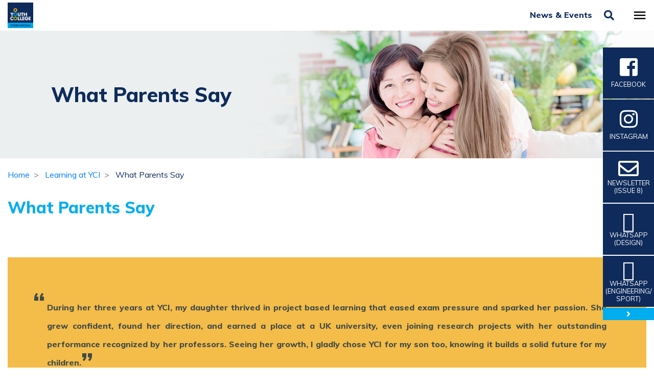

--- FILE ---
content_type: text/html; charset=UTF-8
request_url: https://www.vtc.edu.hk/vb/learning-at-yci/what-parents-say/
body_size: 47731
content:
<!doctype html>
<html lang="en">
<head>
    <meta charset="UTF-8">
    <meta name="viewport" content="width=device-width, initial-scale=1.0">
    <meta http-equiv="X-UA-Compatible" content="ie=edge">
    <meta name="description"
          content="What Parents Say - Youth College (International)">

    <meta http-equiv="Cache-Control" content="no-cache, no-store, must-revalidate"/>
    <meta http-equiv="Pragma" content="no-cache"/>
    <meta http-equiv="Expires" content="0"/>

    <title>What Parents Say - Youth College (International)</title>

	<link href="//www.vtc.edu.hk/uploads/images/favicon.ico" rel="shortcut icon" type="image/x-icon">
	
    <!--google font-->
    <link href="https://fonts.googleapis.com/css?family=Muli:400,800,900" rel="stylesheet">

    <!--bootstrap-->
    <link rel="stylesheet" href="https://stackpath.bootstrapcdn.com/bootstrap/4.2.1/css/bootstrap.min.css"
          integrity="sha384-GJzZqFGwb1QTTN6wy59ffF1BuGJpLSa9DkKMp0DgiMDm4iYMj70gZWKYbI706tWS" crossorigin="anonymous">

    <!--jquery ui-->
    <link rel="stylesheet" href="https://cdnjs.cloudflare.com/ajax/libs/jqueryui/1.12.1/jquery-ui.min.css"
          integrity="sha384-VK/ia2DWrvtO05YDcbWI8WE3WciOH0RhfPNuRJGSa3dpAs5szXWQuCnPNv/yzpO4" crossorigin="anonymous">

    <!--font-awesome-->
    <link rel="stylesheet" href="https://use.fontawesome.com/releases/v5.6.3/css/all.css"
          integrity="sha384-UHRtZLI+pbxtHCWp1t77Bi1L4ZtiqrqD80Kn4Z8NTSRyMA2Fd33n5dQ8lWUE00s/" crossorigin="anonymous">

    
    

    <!--main css-->
    <link rel="stylesheet" href="/vb/template/frontend/css/main.css?1768950487">

    <!--jquery-->
    <script src="https://cdnjs.cloudflare.com/ajax/libs/jquery/3.3.1/jquery.min.js"
            integrity="sha384-tsQFqpEReu7ZLhBV2VZlAu7zcOV+rXbYlF2cqB8txI/8aZajjp4Bqd+V6D5IgvKT"
            crossorigin="anonymous"></script>

    <!--jquery ui-->
    <script src="https://cdnjs.cloudflare.com/ajax/libs/jqueryui/1.12.1/jquery-ui.min.js"
            integrity="sha384-PtTRqvDhycIBU6x1wwIqnbDo8adeWIWP3AHmnrvccafo35E7oIvW7HPXn2YimvWu"
            crossorigin="anonymous"></script>

    <!--popper-->
    <script src="https://cdnjs.cloudflare.com/ajax/libs/popper.js/1.14.6/umd/popper.min.js"
            integrity="sha384-wHAiFfRlMFy6i5SRaxvfOCifBUQy1xHdJ/yoi7FRNXMRBu5WHdZYu1hA6ZOblgut"
            crossorigin="anonymous"></script>

    <!--bootstrap-->
    <script src="https://stackpath.bootstrapcdn.com/bootstrap/4.2.1/js/bootstrap.min.js"
            integrity="sha384-B0UglyR+jN6CkvvICOB2joaf5I4l3gm9GU6Hc1og6Ls7i6U/mkkaduKaBhlAXv9k"
            crossorigin="anonymous"></script>

    

    

    <script src="https://cdnjs.cloudflare.com/ajax/libs/jquery.matchHeight/0.7.2/jquery.matchHeight-min.js"
            integrity="sha384-eT0YEpbpan941EziZNOWpfAiLW/ZHHJBIqDcU6JR/TtllraXwNqo9JPld6YUZN15"
            crossorigin="anonymous"></script>

    <!--main js-->
    <script src="/vb/template/frontend/js/main.js?1768950487"></script>

            <!--custom h1 title-->
        <style>
            @media (max-width: 768px) {
                .template-content h1.title {
                    font-size: 1.5em;
                }
            }
        </style>
    
            <!--custom css-->
        <style>
    p{
        text-align: justify;
        text-justify: inter-word;
    }
    
    h4{
        margin-bottom: 1rem;
    }
    
    .what-parents-say-wrapper{
        padding-top: 50px;
    }
    
    .what-parents-say-wrapper blockquote {
        border:none;                
        quotes: "\201C""\201D""\2018""\2019";
        margin-bottom: 100px;
    }
    
    .what-parents-say-wrapper .col-12:nth-of-type(even) blockquote{
        background: #c6f7ee;
        color: #414949;
    }
    
    .what-parents-say-wrapper .col-12:nth-of-type(odd) blockquote{
        background: #f4bc48;
        color: #3e4a49;
    }
    
    .what-parents-say-wrapper blockquote{
        padding: 50px;
    }
    
    .template-content.page-content .what-parents-say-wrapper blockquote p {
        margin-bottom: 1rem;
        line-height: 36px;
        width: calc(100% - 55px);
        display: inline-block;
        padding-top: 30px;
    }
    
    .what-parents-say-wrapper blockquote .content:before { 
        content: open-quote;
        font-weight: bold;
            font-size: 50px;        
        display: inline-block;
        vertical-align: top;
    } 
    .what-parents-say-wrapper blockquote p:after { 
        content: close-quote;
        font-weight: bold;
        font-size: 50px;
        position: absolute;
    }    
    
    .what-parents-say-wrapper .blockquote-footer::before {
        display: inline-block;
        vertical-align: top;
    }
    
    .what-parents-say-wrapper .blockquote-footer{
        line-height: 24px;
    }
    
</style>    
    <!-- Global site tag (gtag.js) - Google Analytics -->
    <script>
        var isVTC = window.location.hostname === 'www.vtc.edu.hk';
        if (isVTC) {
            document.write('<script async src="https://www.googletagmanager.com/gtag/js?id=UA-90338212-2"><\/script>');
            window.dataLayer = window.dataLayer || [];
            function gtag() {
                dataLayer.push(arguments);
            }

            gtag('js', new Date());
            gtag('config', 'UA-90338212-2');
        }
    </script>

</head>
<body class="en">
<header class="site-header">
    <!--    -->    <nav class="navbar navbar-expand-custom">
    <div class="container">

        <a class="navbar-brand" href="/vb/">
            <img class="yc-logo" src="/vb/uploads/logo.jpg"
                 alt="Logo">
        </a>
        <div class="header-shortcuts">
            <a class="shortcut-page-link"
                              href="/vb/about-us/news-and-events/">
                News & Events             </a>
            <button class="search-toggler collapsed" type="button" data-toggle="collapse"
                    data-target="#navbars-search" aria-controls="navbars-search" aria-expanded="false"
                    aria-label="Toggle search">
                <span class="navbar-toggler-icon"><i class="fas fa-search"></i></span>
            </button>

            <button class="menu-toggler navbar-toggler collapsed" type="button" data-toggle="collapse"
                    data-target="#navbars-menu" aria-controls="navbars-menu" aria-expanded="false"
                    aria-label="Toggle navigation">
                <span class="navbar-toggler-icon"></span>
            </button>
        </div>

        <div class="navbar-collapse collapse navbar-collapse-menu" id="navbars-menu">
            <ul class="navbar-nav mr-auto">
                                        <li class="nav-item">
                            <a class="nav-link"                                href="/vb/">
                                Home                            </a>
                        </li>
                                                            <li class="nav-item dropdown">
                            <a class="nav-link dropdown-toggle" id="dropdown1"
                               data-toggle="dropdown" aria-haspopup="true" aria-expanded="false">
                                About Us                            </a>
                            <div class="dropdown-menu" aria-labelledby="dropdown1">
                                <div class="dropdown-menu-wrapper">
                                    <h3 class="menu-title d-none d-custom-block">About Us</h3>
                                    <div class="sub-menu-row row no-gutters">
                                        <div class="col-12 col-custom-8 sub-menu-col">
                                            <div class="container">
                                                <div class="row">
                                                                                                            <a class="dropdown-item col-custom-4"
                                                           href="/vb/about-us/introduction/"
                                                           >
                                                            Introduction                                                        </a>
                                                                                                            <a class="dropdown-item col-custom-4"
                                                           href="/vb/about-us/principal-message/"
                                                           >
                                                            Principal's Message                                                        </a>
                                                                                                            <a class="dropdown-item col-custom-4"
                                                           href="/vb/about-us/our-team/"
                                                           >
                                                            Our Team                                                        </a>
                                                                                                            <a class="dropdown-item col-custom-4"
                                                           href="/vb/about-us/campus-locations/"
                                                           >
                                                            Campus Locations                                                        </a>
                                                                                                            <a class="dropdown-item col-custom-4"
                                                           href="/vb/about-us/campus-facilities/"
                                                           >
                                                            Campus Facilities                                                        </a>
                                                                                                            <a class="dropdown-item col-custom-4"
                                                           href="/vb/about-us/scholarships-and-awards/"
                                                           >
                                                            Scholarships and Awards                                                        </a>
                                                                                                            <a class="dropdown-item col-custom-4"
                                                           href="/vb/about-us/media-coverage/"
                                                           >
                                                            Media Coverage                                                        </a>
                                                                                                            <a class="dropdown-item col-custom-4"
                                                           href="/vb/about-us/news-and-events/"
                                                           >
                                                            News and Events                                                        </a>
                                                                                                            <a class="dropdown-item col-custom-4"
                                                           href="/vb/about-us/newsletter/"
                                                           >
                                                            Newsletter                                                        </a>
                                                                                                            <a class="dropdown-item col-custom-4"
                                                           href="/vb/about-us/IxTcompetition/"
                                                           >
                                                            IxT Competition                                                        </a>
                                                                                                    </div>
                                            </div>
                                        </div>
                                        <div class="d-none d-custom-block col-custom-4">
                                            <img src="/vb/uploads/about_us_cover.png"
                                                 alt="About Us">
                                        </div>
                                    </div>
                                </div>
                            </div>
                        </li>
                                                            <li class="nav-item dropdown">
                            <a class="nav-link dropdown-toggle" id="dropdown2"
                               data-toggle="dropdown" aria-haspopup="true" aria-expanded="false">
                                Programmes                            </a>
                            <div class="dropdown-menu" aria-labelledby="dropdown2">
                                <div class="dropdown-menu-wrapper">
                                    <h3 class="menu-title d-none d-custom-block">Programmes</h3>
                                    <div class="sub-menu-row row no-gutters">
                                        <div class="col-12 col-custom-8 sub-menu-col">
                                            <div class="container">
                                                <div class="row">
                                                                                                            <a class="dropdown-item col-custom-4"
                                                           href="/vb/programmes/overview/"
                                                           >
                                                            Overview                                                        </a>
                                                                                                            <a class="dropdown-item col-custom-4"
                                                           href="/vb/programmes/diploma-of-vocational-baccalaureate-design/"
                                                           >
                                                            Diploma of Vocational Baccalaureate (Design)                                                        </a>
                                                                                                            <a class="dropdown-item col-custom-4"
                                                           href="/vb/programmes/diploma-of-vocational-baccalaureate-engineering/"
                                                           >
                                                            Diploma of Vocational Baccalaureate (Engineering)                                                        </a>
                                                                                                            <a class="dropdown-item col-custom-4"
                                                           href="/vb/programmes/diploma-of-vocational-baccalaureate-sport/"
                                                           >
                                                            Diploma of Vocational Baccalaureate (Sport)                                                        </a>
                                                                                                            <a class="dropdown-item col-custom-4"
                                                           href="/vb/programmes/btec-extended-diploma/"
                                                           >
                                                            BTEC Extended Diploma                                                        </a>
                                                                                                            <a class="dropdown-item col-custom-4"
                                                           href="/vb/programmes/igcse-examination/"
                                                           >
                                                            IGCSE Examination                                                        </a>
                                                                                                            <a class="dropdown-item col-custom-4"
                                                           href="/vb/admissions/"
                                                           >
                                                            Admissions                                                        </a>
                                                                                                    </div>
                                            </div>
                                        </div>
                                        <div class="d-none d-custom-block col-custom-4">
                                            <img src="/vb/uploads/introduction_1.jpg"
                                                 alt="">
                                        </div>
                                    </div>
                                </div>
                            </div>
                        </li>
                                                            <li class="nav-item dropdown current">
                            <a class="nav-link dropdown-toggle" id="dropdown3"
                               data-toggle="dropdown" aria-haspopup="true" aria-expanded="false">
                                Learning at YCI                            </a>
                            <div class="dropdown-menu" aria-labelledby="dropdown3">
                                <div class="dropdown-menu-wrapper">
                                    <h3 class="menu-title d-none d-custom-block">Learning at YCI</h3>
                                    <div class="sub-menu-row row no-gutters">
                                        <div class="col-12 col-custom-8 sub-menu-col">
                                            <div class="container">
                                                <div class="row">
                                                                                                            <a class="dropdown-item col-custom-4"
                                                           href="/vb/learning-at-yci/learning-journey-design/"
                                                           >
                                                            Learning Journey (Design)                                                        </a>
                                                                                                            <a class="dropdown-item col-custom-4"
                                                           href="/vb/learning-at-yci/learning-journey-engineering/"
                                                           >
                                                            Learning Journey (Engineering)                                                        </a>
                                                                                                            <a class="dropdown-item col-custom-4"
                                                           href="/vb/learning-at-yci/learning-journey-sport/"
                                                           >
                                                            Learning Journey (Sport)                                                        </a>
                                                                                                            <a class="dropdown-item col-custom-4"
                                                           href="/vb/learning-at-yci/learning-journey-language/"
                                                           >
                                                            Learning Journey (Language)                                                        </a>
                                                                                                            <a class="dropdown-item col-custom-4"
                                                           href="/vb/learning-at-yci/learning-journey-mathematics/"
                                                           >
                                                            Learning Journey (Mathematics)                                                        </a>
                                                                                                            <a class="dropdown-item col-custom-4"
                                                           href="/vb/learning-at-yci/learning-journey-whole-person-development/"
                                                           >
                                                            Learning Journey (Whole Person Development)                                                        </a>
                                                                                                            <a class="dropdown-item col-custom-4"
                                                           href="/vb/learning-at-yci/student-achievements/"
                                                           >
                                                            Student Achievements                                                        </a>
                                                                                                            <a class="dropdown-item col-custom-4"
                                                           href="/vb/learning-at-yci/assessment/"
                                                           >
                                                            Assessment                                                        </a>
                                                                                                            <a class="dropdown-item col-custom-4"
                                                           href="/vb/learning-at-yci/extracurricular-activities/"
                                                           >
                                                            Extracurricular Activities                                                        </a>
                                                                                                            <a class="dropdown-item col-custom-4"
                                                           href="/vb/learning-at-yci/global-learning-experience/"
                                                           >
                                                            Global Learning Experience                                                        </a>
                                                                                                            <a class="dropdown-item col-custom-4"
                                                           href="/vb/learning-at-yci/student-support/"
                                                           >
                                                            Student Support                                                        </a>
                                                                                                            <a class="dropdown-item col-custom-4"
                                                           href="/vb/learning-at-yci/what-parents-say/"
                                                           >
                                                            What Parents Say                                                        </a>
                                                                                                    </div>
                                            </div>
                                        </div>
                                        <div class="d-none d-custom-block col-custom-4">
                                            <img src="/vb/uploads/learning-at-yci_cover.png"
                                                 alt="">
                                        </div>
                                    </div>
                                </div>
                            </div>
                        </li>
                                                            <li class="nav-item dropdown">
                            <a class="nav-link dropdown-toggle" id="dropdown4"
                               data-toggle="dropdown" aria-haspopup="true" aria-expanded="false">
                                Graduate Prospects                            </a>
                            <div class="dropdown-menu" aria-labelledby="dropdown4">
                                <div class="dropdown-menu-wrapper">
                                    <h3 class="menu-title d-none d-custom-block">Graduate Prospects</h3>
                                    <div class="sub-menu-row row no-gutters">
                                        <div class="col-12 col-custom-8 sub-menu-col">
                                            <div class="container">
                                                <div class="row">
                                                                                                            <a class="dropdown-item col-custom-4"
                                                           href="/vb/graduate-destinations/further-studies-degree/"
                                                           >
                                                            Further Studies (Degree)                                                        </a>
                                                                                                            <a class="dropdown-item col-custom-4"
                                                           href="/vb/graduate-destinations/further-studies-higher-diploma/"
                                                           >
                                                            Further Studies (Higher Diploma)                                                        </a>
                                                                                                            <a class="dropdown-item col-custom-4"
                                                           href="/vb/graduate-destinations/employment/"
                                                           >
                                                            Employment                                                        </a>
                                                                                                    </div>
                                            </div>
                                        </div>
                                        <div class="d-none d-custom-block col-custom-4">
                                            <img src="/vb/uploads/graduate-destinations_cover.png"
                                                 alt="">
                                        </div>
                                    </div>
                                </div>
                            </div>
                        </li>
                                                            <li class="nav-item">
                            <a class="nav-link"                                href="/vb/admissions/">
                                Admissions                            </a>
                        </li>
                                                            <li class="nav-item">
                            <a class="nav-link"                                href="/vb/contact-us/">
                                Contact Us                            </a>
                        </li>
                                                    <li class="nav-item active d-none">
                    <a class="nav-link" href="#">Home <span class="sr-only">(current)</span></a>
                </li>
            </ul>
            <div class="quick-links">
                <a class="brand-login d-none"
                                      href="https://myportal.vtc.edu.hk/wps/portal">
                    <img class="brand-login-logo"
                         src="/vb/uploads/my-ycl.jpg"
                         alt="youth college logo">
                </a>
                <div class="brand-group">
                                            <a class="brand-group-item"
                           target="_blank"                           href="http://www.vtc.edu.hk/html/tc/">
                            <img class="brand-group-item-logo"
                                 src="/vb/uploads/vtclogo.jpg"
                                 alt="vtc logo">
                        </a>
                                            <a class="brand-group-item"
                           target="_blank"                           href="http://www.yc.edu.hk/ycsite/html/tc/">
                            <img class="brand-group-item-logo"
                                 src="/vb/uploads/yclogo.png"
                                 alt="youth college logo">
                        </a>
                                    </div>
                <div class="font-size-setting d-none d-lg-block">
                    <a href="#" class="smaller-font-size">A<span class="sr-only">smaller font size</span></a>
                    <a href="#" class="bigger-font-size">A<span class="sr-only">bigger font size</span></a>
                </div>
                <div class="share-tools d-none"><!--d-lg-inline-block-->
                    <i class="fas fa-share-alt"></i><span class="sr-only">share</span>
                </div>
                <div class="quick-links-drop-down d-none d-lg-block">
                    <label for="quick-links-select-box" class="sr-only">Quick Links</label>
                    <select class="quick-links-select-box custom-select custom-select-sm custom-select-change-location"
                            id="quick-links-select-box">
                                                    <option value="/vb/#/">
                                Quick Links                            </option>
                                                    <option value="http://www.vtc.edu.hk/html/tc/">
                                VTC                            </option>
                                                    <option value="http://www.yc.edu.hk/ycsite/html/tc/">
                                Youth College                            </option>
                                            </select>
                </div>
            </div>
        </div>
        <div class="navbar-collapse collapse navbar-collapse-search" id="navbars-search" style="">
            <form action="/vb/search" class="my-2 my-md-0">
                <input class="form-control" type="text"
                       name="q"
                       placeholder="What would you like to study? Interest, Course Name, Course Code......"
                       value=""
                       aria-label="Search">
            </form>
        </div>
    </div>
</nav>







    
<div class="shortcuts show">
            <div class="shortcut text-center facebook">
            <a href="https://www.facebook.com/vtcyci"
               target="_blank">
                <i class="fab fa-brands fa-facebook-square"></i>                <br>
                <span class="text">facebook</span>
            </a>
        </div>
            <div class="shortcut text-center instagram">
            <a href="https://www.instagram.com/vtcyci/"
               target="_blank">
                <i class="fab fa-instagram"></i>                <br>
                <span class="text">Instagram</span>
            </a>
        </div>
            <div class="shortcut text-center Newsletter<br>(issue 8)">
            <a href="https://www.vtc.edu.hk/vb/about-us/newsletter/issue8"
               target="_blank">
                <i class='far fa-envelope'></i>                <br>
                <span class="text">Newsletter<br>(issue 8)</span>
            </a>
        </div>
            <div class="shortcut text-center whatsapp<br>(design)">
            <a href="https://wa.me/85246479005?text=urlencodedtext"
               target="_blank">
                <i class='fa fa-whatsapp'></i>                <br>
                <span class="text">whatsapp<br>(design)</span>
            </a>
        </div>
            <div class="shortcut text-center whatsapp<br>(engineering/<br>sport)">
            <a href="https://wa.me/85246103124?text=urlencodedtext"
               target="_blank">
                <i class='fa fa-whatsapp'></i>                <br>
                <span class="text">whatsapp<br>(engineering/<br>sport)</span>
            </a>
        </div>
        <div class="shortcut-trigger shortcut-close">
        <i class="fas fa-angle-right"></i>
        <span class="sr-only">close shortcut menu</span>
    </div>
    <div class="shortcut-trigger shortcut-open">
        <i class="fas fa-angle-left"></i>
        <span class="sr-only">open shortcut menu</span>
    </div>
</div>

<a href="#" class="back-to-top">
    <i class="fas fa-arrow-up"></i>
    <span class="sr-only">back to top</span>
</a>

</header>

<div class="what-parents-say">
            <div class="template-content page-title">
            <div class="container">
                <div class="title-wrapper"
                     style="background-image:url('/vb/uploads/what-parents-say_banner.png');">
                    <h1 class="title"
                        style="color: #0e2c5b;">
                        What Parents Say                    </h1>
                </div>
            </div>
        </div>
                <div class="template-content page-breadcrumbs">
            <div class="container">
                <nav aria-label="breadcrumb">
                    <ol class="breadcrumb">
                        
                            <li class="breadcrumb-item">
                                <!--//sub select option-->
                                                                                                            <a href="/vb/">Home</a>
                                                                                                </li>
                        
                            <li class="breadcrumb-item">
                                <!--//sub select option-->
                                                                                                            <a href="/vb/learning-at-yci/learning-journey-design/">Learning at YCI</a>
                                                                                                </li>
                        
                            <li class="breadcrumb-item">
                                <!--//sub select option-->
                                                                                                            What Parents Say                                                                                                </li>
                                            </ol>
                </nav>
            </div>
        </div>
        <div class="template-content page-content">
        <div class="container">
            <h2>What Parents Say</h2>


<div class="what-parents-say-wrapper">
    <div class="row no-gutters">
        
                       <div class="col-12">
           <blockquote class="text-left">
                <div class="content">
                    <p class="font-weight-bold">During her three years at YCI, my daughter thrived in project based learning that eased exam pressure and sparked her passion. She grew confident, found her direction, and earned a place at a UK university, even joining research projects with her outstanding performance recognized by her professors. Seeing her growth, I gladly chose YCI for my son too, knowing it builds a solid future for my children. 
</p>
                </div>
                <footer class="blockquote-footer text-right">
                    <div class="d-inline-block text-left">
                        Parent of LAW Lok Yi, Katy and LAW Ho Ting, Osmund<br>Engineering Programme (Year 3) (Year 1) 
                    </div>            
                </footer>        
            </blockquote>
        </div>
        
        
               <div class="col-12">
           <blockquote class="text-left">
                <div class="content">
                    <p class="font-weight-bold">I would like to express my heartfelt gratitude to the dedicated teachers at YCI for their unwavering support and guidance to my son, Martin. After struggling in a traditional school setting, Martin rediscovered his passion for learning and uncovered a deep interest in design thanks to the college’s nurturing environment and flexible teaching approach. He has also been fortunate to gain hands-on experience through participating in various design competitions. <br>
 
I truly hope that more parents can come to know this outstanding institution, which offers internationally recognised BTEC qualifications and a team of dedicated educators. Traditional schools are not the only path. YCI provides students with a more open and interest-driven learning environment, helping them discover their strengths, grow independently, and broaden their horizons. It lays a solid foundation for them to become globally minded professionals and future leaders.
</p>
                </div>
                <footer class="blockquote-footer text-right">
                    <div class="d-inline-block text-left">
                        Parent of TO Kwong Chak Martin<br>Awardee of Hong Kong Scholarship<br>for Excellence Scheme (HKSES) 2025<br>Design Programme (Year 3)
                    </div>            
                </footer>        
            </blockquote>
        </div>
        
        
                       <div class="col-12">
           <blockquote class="text-left">
                <div class="content">
                    <p class="font-weight-bold">YCI DVB Sport provides an inspiring alternative educational path for senior secondary students, like my son, Theo. Before joining, he was still searching for motivation and a sense of purpose in his studies. This program’s unique blend of academic knowledge and practical application helped him rediscover the joy of learning and build confidence in his ability to pursue tertiary education. As a student of the first graduating class in the Sport programme, Theo navigated new territory when applying to colleges and universities. With the support and preparation he received, he successfully applied to both local and overseas institutions and is now pursuing a Bachelor’s degree in Psychological Science in Australia. I would like to extend my gratitude to the YCI team for making a difference in teenagers’ lives.
</p>
                </div>
                <footer class="blockquote-footer text-right">
                    <div class="d-inline-block text-left">
                        Parent of WONG Chi Him, Theo<br>Sport Programme (Year 3)
                    </div>            
                </footer>        
            </blockquote>
        </div>
        
        
        <div class="col-12">
           <blockquote class="text-left">
                <div class="content">
                    <p class="font-weight-bold">YCI provides quality learning experiences one might only get from international school system. The school is giving students a lot of space and encouragement for their personal development. A semester has passed. Slowly but surely I’ve noticed the attitude change in my son. He’s become more motivated and independent in handling various tasks with a sense of responsibility. In addition to regular lessons, YCI also offers a variety of extracurricular activities and meaningful field trips. I think my son is one of the lucky few because the school is so supportive. This education opportunity ought to be cherished and treasured by the students and parents.</p>
                </div>
                <footer class="blockquote-footer text-right">
                    <div class="d-inline-block text-left">
                        Parents of David Ngan<br>Engineering Programme (Year 1)
                    </div>            
                </footer>        
            </blockquote>
        </div>
        
       <div class="col-12">
           <blockquote class="text-left">
                <div class="content">
                    <p class="font-weight-bold">Since joining YCI, my son has gradually become a more mature and caring person. His learning motivation in Engineering has greatly improved. I’m glad to see that he’s much happier than before. I would like to thank the dedicated YCI team for making a change to my son. </p>
                </div>
                <footer class="blockquote-footer text-right">
                    <div class="d-inline-block text-left">
                        Parent of Jeffrey Luk<br>Engineering Programme (Year 1)
                    </div>            
                </footer>        
            </blockquote>
        </div>
        
        
        <div class="col-12">
            <blockquote class="text-left">
                <div class="content">
                    <p class="font-weight-bold">Heartfelt thanks to the professional and dedicated YCI teaching team for discovering the full potential of these young people. Teachers have been guiding students with love, making them shine and nurturing them as the jewels of God.</p>
                </div>
                <footer class="blockquote-footer text-right">
                    <div class="d-inline-block text-left">
                        Parent of Joshua Kwok<br>Design Programme (Year 1) 
                    </div>
                </footer>        
            </blockquote>
        </div>
        <div class="col-12">
            <blockquote class="text-left">
                <div class="content">
                    <p class="font-weight-bold">As a token of appreciation, I would like to take this chance to thank YCI, especially the Principal, Mr Raymond Kwok, for leading his team in establishing this new alternative to the traditional, stressful secondary curriculum. YCI offers a creative, innovative and flexible study environment which definitely stretches my child’s maximum capability, in a happy and healthy way.  Trust this team is always doing their best continuously with full contributions.</p>
                </div>       
                <footer class="blockquote-footer text-right">
                    <div class="d-inline-block text-left">
                        Parent of Trinity Yeung<br>Design Programme (Year 1)
                    </div>             
                </footer>        
            </blockquote>        
        </div>
        <div class="col-12">
            <blockquote class="text-left">
                <div class="content">
                    <p class="font-weight-bold">The Design programme is significant to students who have design talents and don't fit in the DSE system, especially for those who have the interest to learn in English.</p>
                </div>       
                <footer class="blockquote-footer text-right">
                    <div class="d-inline-block text-left">
                        Parent of Cally Ng<br>Design Programme (Year 1)
                    </div>            
                </footer>        
            </blockquote>
        </div>
    </div>
</div>        </div>
    </div>
</div><!-- popup -->
<div class="modal login-popup fade" id="loginModal" tabindex="-1" role="dialog" aria-hidden="true">
    <div class="modal-dialog modal-dialog-centered" role="document">
        <div class="modal-content">
<!--            <form role="form" action="--><!--" method="post">-->
            <form role="form" action="/vb/api/login.php" method="post">
                <div class="modal-header">
                    <h5 class="modal-title">Login</h5>
                    <button type="button" class="close" data-dismiss="modal" aria-label="Close">
                        <span aria-hidden="true">&times;</span>
                    </button>
                </div>
                <div class="modal-body">
                    <div class="form-group">
                        <input type="text" name="login" class="form-control input-lg"
                               placeholder="Login Name">
                    </div>
                    <div class="form-group">
                        <input type="password" name="idonttellyou" class="form-control input-lg"
                               placeholder="Password" autocomplete="off">
                    </div>
                </div>
                <div class="modal-footer">
                    <div class="col-12 row no-gutters">
                        <div class="col-8 result-message color-main-red">

                        </div>
                        <div class="col-4">
                            <input type="submit" class="btn btn-primary btn-block btn-login-submit" value="Sign In">
                        </div>
                    </div>
                </div>
            </form>
        </div>
    </div>
</div>
<script>
    const BASE_URL = "/vb";
</script>

<footer class="site-footer">
    <div class="container">
        <div class="row">
            <div class="brand-logo col-12 col-5 col-sm-5 col-md-4 text-center">
                <img class="text-center" src=""
                     alt="">
                <div class="social-media text-center">
                                            <a href="" target="_blank">
                            <i class=""></i>
                            <span class="sr-only"></span>
                        </a>
                                    </div>
            </div>
            <div class="brand-locations-details col-12 col-sm-7 col-md-8 col-lg-5">
                            </div>
        </div>
        <div class="copyright">2026 © Vocational Training Council. All rights reserved.</div>
        <div class="site-map">
                            <a href="">
                                    </a>
                    </div>
        <div class="brand-parents-logo">
            <a href=""
               >
                <img src=""
                     alt="">
            </a>
        </div>
    </div>
</footer>


</body>
</html>

--- FILE ---
content_type: text/css
request_url: https://www.vtc.edu.hk/vb/template/frontend/css/main.css?1768950487
body_size: 31497
content:
*{-webkit-box-sizing:border-box;-moz-box-sizing:border-box;box-sizing:border-box}:after,:before{-webkit-box-sizing:border-box;-moz-box-sizing:border-box;box-sizing:border-box}html{-moz-osx-font-smoothing:grayscale;-webkit-font-smoothing:antialiased;height:100%}body{font-size:16px;font-family:Muli,arial,\5FAE\8EDF\6B63\9ED1\9AD4,sans-serif;color:#2d2d2d}img{max-width:100%;height:auto}p{text-align:justify;text-justify:inter-word}body .h1,body .h2,body .h3,body .h4,body .h5,body .h6,body h1,body h2,body h3,body h4,body h5,body h6{font-weight:700}.site-header{position:relative;z-index:10}.back-to-top{opacity:0;position:fixed;bottom:100px;right:0;background:rgba(15,43,91,.6);color:#fff;text-align:center;padding:10px 15px;-webkit-transition:2s;-o-transition:2s;-moz-transition:2s;transition:2s;pointer-events:none}.back-to-top:hover{background:#0f2b5b;color:#fff}.back-to-top.active{opacity:1;pointer-events:auto}.shortcuts{position:fixed;right:-100px;top:50%;-webkit-transform:translateY(-50%);-moz-transform:translateY(-50%);-ms-transform:translateY(-50%);-o-transform:translateY(-50%);transform:translateY(-50%);-webkit-transition:1s;-o-transition:1s;-moz-transition:1s;transition:1s;z-index:10}.shortcuts .shortcut{width:100px;height:100px;background:#0f2b5b;margin-bottom:2px;position:relative}.shortcuts .shortcut a{color:#fff;display:block;text-decoration:none;padding:10px;position:absolute;top:50%;left:50%;-webkit-transform:translate(-50%,-50%);-moz-transform:translate(-50%,-50%);-ms-transform:translate(-50%,-50%);-o-transform:translate(-50%,-50%);transform:translate(-50%,-50%)}.shortcuts .shortcut i{font-size:2.5em}.shortcuts .shortcut .text{text-transform:uppercase;font-size:.8em;display:inline-block;line-height:15px}.shortcuts .shortcut-trigger{background:#00adef;text-align:center;color:#fff;cursor:pointer}.shortcuts .shortcut-open{display:inline-block;padding:21px 10px;position:absolute;top:50%;-webkit-transform:translateY(-50%);-moz-transform:translateY(-50%);-ms-transform:translateY(-50%);-o-transform:translateY(-50%);transform:translateY(-50%);left:-35px}.shortcuts.show{right:0}.shortcuts.show .shortcut-open{display:none}.color-light-blue{color:#00adef}.color-dark-blue{color:#0f2b5b}.color-main-red{color:#e4413e}.container{max-width:1400px}.navbar{padding:0}.navbar .container{padding:0}.navbar-brand{margin-left:15px}.yc-logo{display:block;height:50px}.shortcut-page-link{font-weight:700;color:#0f2b5b}.search-toggler{padding:.25rem .75rem;font-size:1.25rem;line-height:1;background-color:transparent;border:1px solid transparent;-webkit-border-radius:.25rem;-moz-border-radius:.25rem;border-radius:.25rem;cursor:pointer}.search-toggler .navbar-toggler-icon i{vertical-align:sub;color:#0f2b5b}.menu-toggler .navbar-toggler-icon{background-image:url('data:image/svg+xml, <svg xmlns="http://www.w3.org/2000/svg" viewBox="0 0 1000 1000" enable-background="new 0 0 1000 1000" xml:space="preserve"> <g><path d="M543.8,500.1L981.1,62.4C993,50.5,993,31,981,19.1c-11.9-11.9-31.4-11.9-43.3,0L500,457.3L62.2,19C50.3,7.1,30.9,7.1,18.9,19C7,31,7,50.3,18.9,62.3L456.2,500L18.9,937.7C7,949.6,7,969.1,18.9,981c6,6,13.8,8.9,21.6,8.9c7.8,0,15.7-2.9,21.6-8.9L500,542.8L937.6,981c6,6,13.9,8.9,21.7,8.9c7.9,0,15.7-2.9,21.6-8.9c12-11.9,12-31.4,0.1-43.3L543.8,500.1z"/></g> </svg>')}.menu-toggler.collapsed .navbar-toggler-icon{background-image:url('data:image/svg+xml,<svg xmlns="http://www.w3.org/2000/svg" width="48" height="48" viewBox="0 0 48 48"><path d="M0 0h48v48h-48z" fill="none"/><path d="M6 36h36v-4h-36v4zm0-10h36v-4h-36v4zm0-14v4h36v-4h-36z"/></svg>')}.navbar-collapse-menu .navbar-nav{background:#0f2b5b;color:#fff}.navbar-collapse-menu .nav-link{padding:15px 15px;font-weight:700;color:#fff}.navbar-collapse-menu .dropdown-toggle{cursor:pointer}.navbar-collapse-menu .dropdown-toggle:after{font-family:"Font Awesome 5 Free";font-weight:900;content:'\f101';border:0;float:right}.navbar-collapse-menu .nav-item.dropdown.show{background:#00adef;color:#0f2b5b}.navbar-collapse-menu .nav-item.dropdown.show .dropdown-toggle:after{content:'\f102'}.navbar-collapse-menu .nav-item.current>.nav-link{color:#00adef}.navbar-collapse-menu .nav-item.current.show>.nav-link{color:#0f2b5b}.navbar-collapse-menu .dropdown-menu{background:#00adef;padding:0;border:0;margin:0;-webkit-border-top-left-radius:0;-moz-border-radius-topleft:0;border-top-left-radius:0;-webkit-border-top-right-radius:0;-moz-border-radius-topright:0;border-top-right-radius:0}.navbar-collapse-menu .dropdown-item{padding-top:15px;padding-left:30px;padding-right:30px;padding-bottom:15px;font-weight:700;color:#0f2b5b;white-space:normal}.navbar-collapse-menu .dropdown-item:hover{text-decoration:underline}.navbar-collapse-menu .dropdown-item:after{font-family:"Font Awesome 5 Free";font-weight:900;content:'\f105';border:0;float:right}.navbar-collapse-menu .dropdown-item span.d-inline-block{width:-webkit-calc(100% - 50px);width:-moz-calc(100% - 50px);width:calc(100% - 50px)}.navbar-collapse-menu .dropdown-item:first-child{-webkit-border-top-left-radius:0;-moz-border-radius-topleft:0;border-top-left-radius:0;-webkit-border-top-right-radius:0;-moz-border-radius-topright:0;border-top-right-radius:0}.navbar-collapse-menu .dropdown-item:focus,.navbar-collapse-menu .dropdown-item:hover{background:#00adef}.quick-links{padding:15px}.quick-links .brand-login{display:inline-block}.quick-links .brand-login-logo{height:35px}.quick-links .brand-group{margin-top:10px}.quick-links .brand-group-item{display:inline-block}.quick-links .brand-group-item-logo{height:50px;margin-right:15px}.navbar-collapse-search{padding:5px 15px;background:#0f2b5b}@media (min-width:576px){.navbar .container{max-width:none}}@media (min-width:768px){.navbar .container{max-width:none}}@media (min-width:1300px){.d-custom-block{display:block!important}.d-custom-inline-block{display:inline-block!important}.col-custom-8{-webkit-box-flex:0;-webkit-flex:0 0 66.666667%;-moz-box-flex:0;-ms-flex:0 0 66.666667%;flex:0 0 66.666667%;max-width:66.666667%}.col-custom-4{-webkit-box-flex:0;-webkit-flex:0 0 33.333333%;-moz-box-flex:0;-ms-flex:0 0 33.333333%;flex:0 0 33.333333%;max-width:33.333333%}.navbar-expand-custom{-webkit-box-orient:horizontal;-webkit-box-direction:normal;-webkit-flex-direction:row;-moz-box-orient:horizontal;-moz-box-direction:normal;-ms-flex-direction:row;flex-direction:row;-webkit-flex-wrap:nowrap;-ms-flex-wrap:nowrap;flex-wrap:nowrap;-webkit-box-pack:start;-webkit-justify-content:flex-start;-moz-box-pack:start;-ms-flex-pack:start;justify-content:flex-start}.navbar-expand-custom .navbar-nav{-webkit-box-orient:horizontal;-webkit-box-direction:normal;-webkit-flex-direction:row;-moz-box-orient:horizontal;-moz-box-direction:normal;-ms-flex-direction:row;flex-direction:row}.navbar-expand-custom .navbar-nav .dropdown-menu{position:absolute}.navbar-expand-custom .navbar-nav .nav-link{padding-right:.5rem;padding-left:.5rem}.navbar-expand-custom .navbar-collapse{display:-webkit-box!important;display:-webkit-flex!important;display:-moz-box!important;display:-ms-flexbox!important;display:flex!important}.navbar-expand-custom .navbar-toggler{display:none}.navbar>.container{display:block;max-width:1400px;padding:0;position:relative}.navbar-expand-custom .navbar-collapse{display:block!important}.navbar-expand-custom .navbar-nav .nav-link{padding-top:10px;padding-bottom:10px;padding-right:20px;padding-left:20px}header{height:212px;border-bottom:44px solid #0f2b5b}.navbar-brand{margin:0;padding:0;vertical-align:top;position:relative;z-index:3}.navbar-brand .yc-logo{height:212px}.header-shortcuts{text-align:right;position:absolute;width:100%;bottom:60px;z-index:2}.search-toggler{position:absolute;top:40px;right:0;height:44px;width:50px;background:rgba(255,255,255,.9);-webkit-border-radius:0;-moz-border-radius:0;border-radius:0}.search-toggler.collapsed{background:0 0}.search-toggler.collapsed .navbar-toggler-icon i{color:#fff}.search-toggler .navbar-toggler-icon{width:1.2em;height:1.2em}.search-toggler .navbar-toggler-icon i{vertical-align:middle}.navbar-collapse-menu{position:absolute;top:0;left:0;width:100%;padding-left:211px;height:100%;z-index:1}.navbar-collapse-menu .navbar-nav{position:absolute;width:100%;bottom:0;left:0;padding-left:241px;padding-right:50px;background:0 0}.navbar-collapse-menu .dropdown{position:static}.navbar-collapse-menu .dropdown-toggle:after{display:none}.navbar-collapse-menu .nav-item.dropdown.show .dropdown-toggle:after{display:none}.navbar-collapse-menu .dropdown-item:after{display:none}.navbar-collapse-menu .dropdown-menu.show{width:100%;background:#ebeeee}.navbar-collapse-menu .dropdown-menu.show .menu-title{background:#fff;color:#00adef;padding-left:30px;padding-top:15px;padding-bottom:15px;margin-bottom:0}.navbar-collapse-menu .dropdown-menu.show .dropdown-item{background:0 0}.navbar-collapse-menu .dropdown-menu.show .dropdown-item:hover{background:0 0}.navbar-collapse-menu .dropdown-menu-wrapper{overflow:hidden}.navbar-collapse-menu .dropdown-menu-wrapper .container{max-width:1400px}.navbar-collapse-menu .dropdown-menu-wrapper .sub-menu-col{padding:20px}.navbar-collapse-menu .quick-links{padding:0;position:absolute;left:0;width:100%;text-align:right;padding-top:10px;padding-bottom:10px;font-size:12px}.navbar-collapse-menu .quick-links .brand-login-logo{height:40px}.navbar-collapse-menu .quick-links .brand-login{position:absolute;bottom:-50px;right:0}.navbar-collapse-menu .quick-links .brand-group,.navbar-collapse-menu .quick-links .font-size-setting,.navbar-collapse-menu .quick-links .quick-links-drop-down{display:inline-block!important;vertical-align:middle}.navbar-collapse-menu .quick-links .share-tools{vertical-align:middle}.navbar-collapse-menu .quick-links .brand-group{margin-top:0}.navbar-collapse-menu .quick-links .brand-group .brand-group-item-logo{height:35px;margin-right:10px;margin-left:10px}.navbar-collapse-menu .quick-links .brand-group .brand-group-item{text-decoration:none}.navbar-collapse-menu .quick-links .brand-group .brand-group-item:after{content:' ';position:relative;width:2px;height:25px;background:#0f2b5b;display:inline-block;vertical-align:middle}.navbar-collapse-menu .quick-links .brand-group .brand-group-item:last-of-type:after{display:none}.navbar-collapse-menu .quick-links .font-size-setting:before,.navbar-collapse-menu .quick-links .share-tools:before{content:' ';position:relative;width:2px;height:25px;background:#0f2b5b;display:inline-block;vertical-align:middle}.navbar-collapse-menu .quick-links .font-size-setting{margin-right:10px;font-weight:700}.navbar-collapse-menu .quick-links .font-size-setting:before{margin-right:10px}.navbar-collapse-menu .quick-links .font-size-setting .smaller-font-size{margin-right:5px;cursor:pointer;font-size:14px}.navbar-collapse-menu .quick-links .font-size-setting .bigger-font-size{font-size:20px;color:#cc7b22;cursor:pointer}.navbar-collapse-menu .quick-links .share-tools{cursor:pointer;padding-right:10px}.navbar-collapse-menu .quick-links .share-tools:before{margin-right:10px}.navbar-collapse-menu .quick-links .quick-links-drop-down{margin-left:10px}.navbar-collapse-menu .quick-links .quick-links-drop-down .quick-links-select-box{background-color:#f2f1f1;color:#0f2b5b;border:0;min-width:220px}.navbar-collapse-search{position:absolute;width:100%;background-color:rgba(255,255,255,.8);padding:0}.navbar-collapse-search.collapse:not(.show){display:none!important}.navbar-collapse-search .form-control{padding:25px 40px;width:100%;background:0 0;border:0}}.site-footer{background:#00adef;color:#fff;font-size:.8em}.site-footer .container{display:block;max-width:1400px;position:relative;padding:20px 15px}.site-footer .brand-logo{margin-bottom:20px}.site-footer .subscribe-news-social-media{margin-bottom:20px}.site-footer .subscribe-news{position:relative;margin-bottom:10px}.site-footer .subscribe-news h3{line-height:1em}.site-footer .subscribe-news small{font-size:12px;display:inline-block}.site-footer .subscribe-news .input-subscribe-email{width:-webkit-calc(100% - 39px);width:-moz-calc(100% - 39px);width:calc(100% - 39px);padding:10px;background:#55cdf8;color:#fff;border:0}.site-footer .subscribe-news .input-subscribe-email::-webkit-input-placeholder{color:#fff}.site-footer .subscribe-news .input-subscribe-email:-moz-placeholder{color:#fff}.site-footer .subscribe-news .input-subscribe-email::-moz-placeholder{color:#fff}.site-footer .subscribe-news .input-subscribe-email:-ms-input-placeholder{color:#fff}.site-footer .subscribe-news .input-subscribe-email::placeholder{color:#fff}.site-footer .subscribe-news .btn-subscribe-email{position:absolute;right:0;bottom:0;border:0;width:39px;height:39px;text-align:center;background:#fff;color:#00adef;padding:0}.site-footer .social-media a{font-size:1.5em;color:#fff;margin-right:15px;margin-left:15px;display:inline-block}.site-footer .brand-locations-details{margin-bottom:20px}.site-footer .brand-locations-details .brand-location{margin-bottom:10px}.site-footer .brand-locations-details .brand-location .name{font-size:1.1em}.site-footer .brand-locations-details a{color:#fff;text-decoration:underline}.site-footer .brand-locations-details .brand-detail-item{margin-bottom:3px}.site-footer .site-map{margin-bottom:20px}.site-footer .site-map:after{content:'';width:1px;height:10px;background:#fff;display:inline-block}.site-footer .site-map a{color:#fff;padding-right:10px}.site-footer .site-map a:before{content:'';width:1px;height:10px;background:#fff;margin-right:10px;display:inline-block}.site-footer .brand-parents-logo{text-align:right}.site-footer .brand-parents-logo img{width:170px}@media (min-width:768px){.site-footer{font-size:1em}.site-footer .subscribe-news .input-subscribe-email{width:-webkit-calc(100% - 40px);width:-moz-calc(100% - 40px);width:calc(100% - 40px)}.site-footer .subscribe-news .btn-subscribe-email{width:44px;height:44px}}@media (min-width:992px){.site-footer .container{padding-right:0;padding-left:0;overflow:hidden}.site-footer .copyright,.site-footer .site-map{text-align:right}.site-footer .site-map a:first-of-type:before,.site-footer .site-map:after{display:none}.site-footer .site-map a:last-of-type{padding-right:0}}.slider-banner-section{background:#d4e6eb;overflow:hidden}.slider-banner-section .container{padding:0}.slider-banner-section .silder-banner-wrapper{width:100%;height:0;padding-bottom:46.1%;position:relative}.slider-banner-section .slider{width:100%;height:100%;-moz-background-size:cover;-o-background-size:cover;background-size:cover;background-repeat:no-repeat}.slider-banner-section .slide-media{width:100%;height:100%;position:absolute;top:0;left:0}.slider-banner-section .slick-dots{bottom:5%}.slider-banner-section .slick-auto-play-control button:before{font-family:"Font Awesome 5 Free";content:'\f04c';font-weight:900}.slider-banner-section .slick-auto-play-control.pause button:before{content:'\f04b'}@media (min-width:768px){.slider-banner-section .container{position:relative;padding:0}.slider-banner-section .slick-dots{width:auto;right:13%}}.key-update-for-application-section{background:#f2f1f1;padding-top:25px;overflow:hidden}.key-update-for-application-section .container{padding:0;overflow:hidden}.key-update-for-application-section .title-row{font-weight:700;text-transform:uppercase;margin-bottom:25px}.key-update-for-application-section .title-row .icon{text-align:right}.key-update-for-application-section .title-row .text{color:#0f2b5b;line-height:1.5em}.key-update-for-application-section .title-row .bigger-text{font-size:1.5em}.key-update-for-application-section .event{padding:5px}.key-update-for-application-section .event .date{background:#e4413e;color:#fff;padding:10px;line-height:1.1em}.key-update-for-application-section .event .date .day{font-size:1.5em;font-weight:700}.key-update-for-application-section .event .date .month{text-transform:uppercase}.key-update-for-application-section .event .content{width:-webkit-calc(100% - 65px);width:-moz-calc(100% - 65px);width:calc(100% - 65px);font-weight:700;background:#fff;color:#0f2b5b;padding:10px 20px;-webkit-box-shadow:5px 5px 40px -15px #888;-moz-box-shadow:5px 5px 40px -15px #888;box-shadow:5px 5px 40px -15px #888}.key-update-for-application-section .event .content .time{margin-bottom:10px}.key-update-for-application-section .events-slider .slick-next,.key-update-for-application-section .events-slider .slick-prev{width:0;height:80%;padding-left:40%;background:rgba(45,45,45,.3);-webkit-border-radius:100px;-moz-border-radius:100px;border-radius:100px;top:50%;z-index:2}.key-update-for-application-section .events-slider .slick-next.slick-disabled,.key-update-for-application-section .events-slider .slick-prev.slick-disabled{opacity:.1;cursor:default}.key-update-for-application-section .events-slider .slick-prev{right:100%;-webkit-transform:translateY(-50%);-moz-transform:translateY(-50%);-ms-transform:translateY(-50%);-o-transform:translateY(-50%);transform:translateY(-50%);margin-right:-50px;left:auto}.key-update-for-application-section .events-slider .slick-prev:before{content:' ';width:30px;height:30px;border-left:5px solid #fff;border-bottom:5px solid #fff;display:block;position:absolute;top:50%;right:5px;margin-top:-15px;-webkit-transform:rotate(45deg);-moz-transform:rotate(45deg);-ms-transform:rotate(45deg);-o-transform:rotate(45deg);transform:rotate(45deg)}.key-update-for-application-section .events-slider .slick-prev.slick-disabled:before{opacity:1}.key-update-for-application-section .events-slider .slick-next{left:100%;-webkit-transform:translateY(-50%);-moz-transform:translateY(-50%);-ms-transform:translateY(-50%);-o-transform:translateY(-50%);transform:translateY(-50%);margin-left:-50px;right:auto}.key-update-for-application-section .events-slider .slick-next:before{content:' ';width:30px;height:30px;border-right:5px solid #fff;border-bottom:5px solid #fff;display:block;position:absolute;top:50%;left:5px;margin-top:-15px;-webkit-transform:rotate(-45deg);-moz-transform:rotate(-45deg);-ms-transform:rotate(-45deg);-o-transform:rotate(-45deg);transform:rotate(-45deg)}.key-update-for-application-section .events-slider .slick-next.slick-disabled:before{opacity:1}.key-update-for-application-section .month-filter{padding-left:15px;padding-right:15px;text-transform:uppercase;text-align:center;color:#0f2b5b}.key-update-for-application-section .month-filter .month-slider{margin-top:50px;margin-bottom:50px;background:#0f2b5b;position:relative}.key-update-for-application-section .month-filter .month-slider:before{content:' ';width:50px;height:50px;border-left:5px solid #0f2b5b;border-bottom:5px solid #0f2b5b;display:block;position:absolute;top:-22px;left:5px;-webkit-transform:rotate(45deg);-moz-transform:rotate(45deg);-ms-transform:rotate(45deg);-o-transform:rotate(45deg);transform:rotate(45deg)}.key-update-for-application-section .month-filter .month-slider:after{content:' ';width:50px;height:50px;border-right:5px solid #0f2b5b;border-bottom:5px solid #0f2b5b;display:block;position:absolute;top:-22px;right:5px;-webkit-transform:rotate(-45deg);-moz-transform:rotate(-45deg);-ms-transform:rotate(-45deg);-o-transform:rotate(-45deg);transform:rotate(-45deg)}.key-update-for-application-section .month-filter .month-slider .ui-widget.ui-widget-content{border:0;background:0 0;height:5px}.key-update-for-application-section .month-filter .month-slider .ui-widget-content .ui-state-default{background:#e4413e;-webkit-border-radius:100px;-moz-border-radius:100px;border-radius:100px;border-color:#e4413e}.key-update-for-application-section .month-filter .month-slider .slider-month-range{margin-left:100px;margin-right:100px}.key-update-for-application-section .month-filter .month-slider .slider-month-range label{color:#0f2b5b;font-weight:700;position:absolute;-webkit-transform:translateX(-50%);-moz-transform:translateX(-50%);-ms-transform:translateX(-50%);-o-transform:translateX(-50%);transform:translateX(-50%);text-align:center;margin-top:-30px;cursor:pointer}.key-update-for-application-section .month-filter .month-slider .slider-month-range label.disable{opacity:.5}.key-update-for-application-section .year-filter{text-align:center;position:relative}.key-update-for-application-section .year-filter .filter-btn{background:#f2f1f1;color:#2d2d2d;position:absolute;top:0;width:100px;height:100%;padding-top:5px;cursor:pointer}.key-update-for-application-section .year-filter .filter-btn.slick-disabled{opacity:0;visibility:hidden}.key-update-for-application-section .year-filter .prev-btn{left:0}.key-update-for-application-section .year-filter .next-btn{right:0}.key-update-for-application-section .year-filter:after{content:'';width:40px;height:30px;border-style:solid;border-width:0 20px 30px 20px;border-color:transparent transparent #e4413e transparent;display:inline-block;vertical-align:top}.key-update-for-application-section .year-filter .year{text-align:center;color:#0f2b5b;font-weight:700;font-size:1.5em}@media (min-width:768px){.key-update-for-application-section .event{padding:10px}.key-update-for-application-section .year-filter .prev-btn{left:70px}.key-update-for-application-section .year-filter .next-btn{right:70px}}.landing-normal-section{padding-top:25px;margin-bottom:20px;overflow:hidden}.landing-normal-section h2{color:#0f2b5b;margin-bottom:25px}.landing-normal-section .title-with-bar{position:relative;text-align:center;background:#0f2b5b}.landing-normal-section .title-with-bar span{position:relative;background:#fff;padding-left:10px;padding-right:10px;z-index:2}.landing-normal-section .title-with-bar:before{content:' ';width:100%;height:-webkit-calc((100% - 15px)/ 2);height:-moz-calc((100% - 15px)/ 2);height:calc((100% - 15px)/ 2);background:#fff;position:absolute;z-index:1;top:0;left:0}.landing-normal-section .title-with-bar:after{content:' ';width:100%;height:-webkit-calc((100% - 15px)/ 2);height:-moz-calc((100% - 15px)/ 2);height:calc((100% - 15px)/ 2);background:#fff;position:absolute;z-index:1;bottom:0;left:0}.landing-normal-section .more-link-wrapper{text-align:center}.landing-normal-section .more-link{background:#0f2b5b;padding:10px 80px;display:inline-block;color:#fff}@media (min-width:768px){.landing-normal-section .container{position:relative}.landing-normal-section .more-link-wrapper{position:absolute;top:10px;right:15px}.landing-normal-section .more-link{background:0 0;padding:0;color:#c3cad3}}@media (min-width:1400px){.landing-normal-section .container{position:relative;padding:0}}.programmes-section .programme{position:relative;display:block;margin-bottom:15px}.programmes-section .programme .image-preview{-moz-background-size:cover;-o-background-size:cover;background-size:cover;background-repeat:no-repeat;background-position:center;height:0;padding-bottom:67.259%}.programmes-section .programme .gradients{-moz-background-size:cover;-o-background-size:cover;background-size:cover;background-repeat:no-repeat;background-position:center;position:absolute;width:100%;height:100%}.programmes-section .programme .programme-name{position:absolute;top:0;left:0;width:100%;padding:15px;color:#fff}.programmes-section .programme .category{position:absolute;bottom:0;right:0;width:100%;padding-top:45px;padding-left:15px;padding-right:15px;padding-bottom:15px;color:#fff;text-align:right;margin-bottom:0}.programmes-section .programme .category .name{position:relative;text-transform:uppercase;z-index:2}.programmes-section .programme .category:before{content:'';position:absolute;top:0;left:0;width:100%;height:100%;background-image:url("data:image/svg+xml;charset=utf8,%3Csvg xmlns='http://www.w3.org/2000/svg' width='100' height='100' viewBox='0 0 100 100' preserveAspectRatio='none'%3E%3Cpolygon points='100,0 100,100 0,100' style='fill:%230e2c5b;' /%3E%3C/svg%3E");-moz-background-size:100% 100%;-o-background-size:100% 100%;background-size:100% 100%;background-repeat:no-repeat;background-position:center;z-index:1}.highlights-section .highlight{display:inline-block;margin-bottom:20px;border-top:10px solid #000;padding-top:10px}.highlights-section .highlight .image-preview{-moz-background-size:cover;-o-background-size:cover;background-size:cover;background-repeat:no-repeat;background-position:center;height:0;padding-bottom:67.259%;margin-bottom:10px}.highlights-section .highlight .date,.highlights-section .highlight .name{font-weight:700}.highlights-section .highlight .name{color:#0f2b5b}@media (min-width:768px){.highlights-section .highlight{padding-bottom:35px;margin-bottom:0}.highlights-section .highlight .date{position:absolute;bottom:0;left:0;padding-left:15px}}.videos-section iframe{border:0}.videos-section .main-video,.videos-section .sub-video{width:100%;height:0;padding-bottom:56.25%;position:relative;margin-bottom:20px;background-repeat:no-repeat;background-position:center;-moz-background-size:cover;-o-background-size:cover;background-size:cover}.videos-section .main-video iframe,.videos-section .sub-video iframe{position:absolute;top:0;left:0;width:100%;height:100%}.videos-section .advertisement{width:100%;height:0;padding-bottom:56.25%;position:relative;margin-bottom:20px;background-repeat:no-repeat;background-position:center;-moz-background-size:cover;-o-background-size:cover;background-size:cover}.videos-section .advertisement .image-preview{display:inline-block;-moz-background-size:cover;-o-background-size:cover;background-size:cover;background-repeat:no-repeat;background-position:center;height:0;width:100%;padding-bottom:56.25%;margin-bottom:10px}.videos-section .advertisement iframe{position:absolute;top:0;left:0;width:100%;height:100%}@media (min-width:768px){.videos-section .advertisement,.videos-section .main-video,.videos-section .sub-video{margin-bottom:0}.videos-section .advertisement .image-preview,.videos-section .main-video .image-preview,.videos-section .sub-video .image-preview{margin-bottom:0}.videos-section .advertisement{position:absolute;left:15px;right:15px;bottom:0;top:57.75%;width:auto;height:auto;padding-bottom:0;margin-bottom:0}.videos-section .advertisement .image-preview{height:100%;padding-bottom:0}.videos-section .sub-video{margin-bottom:30px}}.key-facts-section{padding-bottom:10px}.key-facts-section .key-fact .image img{margin:0 auto}.key-facts-section .key-fact .text{color:#0f2b5b}.students-sharing-section .sharing-posts{margin-bottom:20px}.venue-map-section{position:relative}.venue-map-section .container{padding:0}.venue-map-section .venue-map-container{pointer-events:none}.venue-map-section .btn-google-map{background:#cc7b22;padding:5px 25px;display:inline-block;color:#fff;margin:0 auto;min-width:210px;position:absolute;top:0;left:50%;-webkit-transform:translateX(-50%);-moz-transform:translateX(-50%);-ms-transform:translateX(-50%);-o-transform:translateX(-50%);transform:translateX(-50%);pointer-events:auto}.venue-map-section .dropdown-menu{pointer-events:auto}.venue-map-section .content{background:#0f2b5b;padding-top:60px;padding-left:50px;padding-right:50px;padding-bottom:30px;position:relative;pointer-events:auto}.venue-map-section .content .text{color:#fff}.venue-map-section .content p{text-align:center}.venue-map-section .content .btn-find-us{background:#fff;padding:10px 50px;display:inline-block;color:#0f2b5b}.venue-map-section .map{position:relative;z-index:5;min-height:400px}@media (min-width:992px){.venue-map-section .container{position:absolute;left:50%;-webkit-transform:translateX(-50%);-moz-transform:translateX(-50%);-ms-transform:translateX(-50%);-o-transform:translateX(-50%);transform:translateX(-50%);width:100%;height:100%;z-index:6}.venue-map-section .content{padding-top:30px;position:absolute;left:0;top:50%;-webkit-transform:translateY(-50%);-moz-transform:translateY(-50%);-ms-transform:translateY(-50%);-o-transform:translateY(-50%);transform:translateY(-50%)}.venue-map-section .btn-google-map{left:auto;right:0;-webkit-transform:none;-moz-transform:none;-ms-transform:none;-o-transform:none;transform:none}.venue-map-section .map{min-height:680px}}.modal-dialog .modal-content{border:1px solid #0f2b5b;text-align:center}.modal-dialog .modal-header{background:#0f2b5b;color:#fff;text-align:center}.modal-dialog .modal-title{width:100%;margin-right:-47px}.modal-dialog .close{color:#fff}.template-content.page-title .container{padding:0}.template-content.page-title .title-wrapper{position:relative;width:100%;height:0;padding-bottom:19.57%;background-position:center;-moz-background-size:cover;-o-background-size:cover;background-size:cover;background-repeat:no-repeat}.template-content.page-title .title{position:absolute;left:0;top:50%;padding-left:15px;-webkit-transform:translateY(-50%);-moz-transform:translateY(-50%);-ms-transform:translateY(-50%);-o-transform:translateY(-50%);transform:translateY(-50%);width:55%}.template-content.page-breadcrumbs .breadcrumb{background:0 0;padding-top:20px;padding-bottom:20px;padding-left:0;padding-right:0}.template-content.page-breadcrumbs .breadcrumb-item{color:#0f2b5b}.template-content.page-breadcrumbs .breadcrumb-item+.breadcrumb-item::before{content:'>'}.template-content.page-breadcrumbs .custom-select{background-color:#f2f1f1;color:#0f2b5b;border:0;width:auto}.template-content.page-content{padding-bottom:25px}.template-content.page-content .h1,.template-content.page-content .h2,.template-content.page-content .h3,.template-content.page-content .h4,.template-content.page-content .h5,.template-content.page-content .h6,.template-content.page-content h1,.template-content.page-content h2,.template-content.page-content h3,.template-content.page-content h4,.template-content.page-content h5,.template-content.page-content h6{color:#00adef}.template-content.page-content .h1,.template-content.page-content .h2,.template-content.page-content h1,.template-content.page-content h2{margin-bottom:2rem;line-height:1em}.template-content.page-content p{margin-bottom:2rem}.template-content.page-content .normal-slider .slider.youtube .invisible{width:100%;height:0;padding-bottom:52.5%}.template-content.page-content .normal-slider .slider.youtube iframe{position:absolute;width:100%;height:-webkit-calc(100% - 45px);height:-moz-calc(100% - 45px);height:calc(100% - 45px);top:0;left:0}.template-content.page-content .slick-auto-play-control button:before{font-family:"Font Awesome 5 Free";content:'\f04c';font-weight:900}.template-content.page-content .slick-auto-play-control.pause button:before{content:'\f04b'}.template-content.page-map{position:relative}.template-content.page-map .container{overflow:hidden;position:absolute;width:100%;height:100%;z-index:5;top:0;left:0;padding:0;text-align:center;pointer-events:none}.template-content.page-map .btn-google-map{background:#cc7b22;padding:5px 25px;display:inline-block;color:#fff;margin:0 auto;min-width:210px;pointer-events:auto}.template-content.page-map .dropdown-menu{pointer-events:auto}.template-content.page-map .map{position:relative;min-height:400px;z-index:1}@media (min-width:992px){.template-content.page-title .title{padding-left:100px;width:50%}.template-content.page-content{padding-bottom:50px}.template-content.page-map .container{left:50%;-webkit-transform:translateX(-50%);-moz-transform:translateX(-50%);-ms-transform:translateX(-50%);-o-transform:translateX(-50%);transform:translateX(-50%);text-align:right}.template-content.page-map .map{min-height:680px}}@media (min-width:1400px){.template-content.page-breadcrumbs .container{padding:0}.template-content.page-content{padding-bottom:50px}.template-content.page-content .container{padding:0}}

--- FILE ---
content_type: application/javascript
request_url: https://www.vtc.edu.hk/vb/template/frontend/js/main.js?1768950487
body_size: 39223
content:
/**
 * Created by admin on 2019/1/11.
 */
(function ($, root, undefined) {

    $(function () {

        'use strict';

        function readCookie(name) {
            var nameEQ = name + "=";
            var ca = document.cookie.split(';');
            for (var i = 0; i < ca.length; i++) {
                var c = ca[i];
                while (c.charAt(0) == ' ') c = c.substring(1, c.length);
                if (c.indexOf(nameEQ) == 0) return c.substring(nameEQ.length, c.length);
            }
            return null;
        }

        //all page function
        var initDesktopMenuHover = function () {

            $('.navbar-collapse-menu .nav-item.dropdown').mouseenter(function () {
                var tempBodyWidth = $('body').width();
                if (!$(this).hasClass('show') && tempBodyWidth >= 1200) {
                    $('.dropdown-toggle', this).trigger('click');
                }
            }).mouseleave(function () {
                var tempBodyWidth = $('body').width();
                if ($(this).hasClass('show') && tempBodyWidth >= 1200) {
                    $('.dropdown-toggle', this).trigger('click');
                }
            });
        };
        var initDesktopShortCuts = function () {
            $('.shortcuts .shortcut-trigger').click(function () {
                var $tempDiv = $('.shortcuts');
                if ($tempDiv.hasClass('show')) {
                    $tempDiv.removeClass('show');
                } else {
                    $tempDiv.addClass('show');
                }
            });
        };
        var initDesktopQuickLink = function () {
            $('.custom-select-change-location').change(function () {
                // if ($(this).val()) {
                //     window.location.href = $(this).val();
                // }

                const selectedUrl = $(this).val();
                
                if (selectedUrl) {
                    try{
                        const url = new URL(selectedUrl, window.location.href);
                        const urlParams = new URLSearchParams(url.search);
                        const form = document.createElement('form');
                        form.method = 'GET';
                        form.action = selectedUrl;

                        urlParams.forEach((value, key) => {
                            const input = document.createElement('input');
                            input.type = 'hidden';
                            input.name = key;
                            input.value = value;
                            form.appendChild(input);
                        });

                        document.body.appendChild(form);
                        form.submit();

                        document.body.removeChild(form);
                    }catch(error){
                        console.log(error)
                    }

                }


                // const selectedValue = $(this).val();
                // if (selectedValue) {

                //     const allowedDomainPatterns = [
                //         '*.vtc.edu.hk',
                //         '*.yc.edu.hk',
                //     ];

                //     const isValidRedirect = (url) => {
                //         try {
                //             const urlObj = new URL(url, window.location.origin);

                //             // If same origin, always allow
                //             if (urlObj.origin === window.location.origin) {
                //                 return true;
                //             }

                //             return allowedDomainPatterns.some(pattern => {
                //                 if (pattern.startsWith('*.')) {
                //                     const domain = pattern.slice(2);
                //                     return urlObj.hostname.endsWith(domain) && 
                //                         urlObj.hostname.length > domain.length;
                //                 } else if (pattern.includes('*')) {
                //                     const regex = new RegExp('^' + pattern.replace('*', '.*') + '$');
                //                     return regex.test(urlObj.hostname);
                //                 }
                //                 return urlObj.hostname === pattern;
                //             });

                //         } catch (e) {
                //             // Handle relative paths
                //             return selectedValue.startsWith('/') || 
                //                 selectedValue.startsWith('./') || 
                //                 selectedValue.startsWith('../') || 
                //                 selectedValue.startsWith('#');
                //         }
                //     }

                //     if (isValidRedirect(selectedValue)) {
                //         window.location.href = selectedValue;
                //     } else {
                //         console.error('Invalid redirect URL detected');
                //     }
                // }
            });
        };
        var initMatchHeight = function () {
            //matchHeight
            var matchHeightArray = [];
            $('[class*="matchHeight-item-"]').each(function () {
                var itemClassList = this.classList;
                for (var i = 0; i < itemClassList.length; i++) {
                    var matches = /^matchHeight\-item\-(.+)/.exec(itemClassList[i]);
                    if (matches != null && $.inArray(itemClassList[i], matchHeightArray) === -1) {
                        matchHeightArray.push(itemClassList[i]);
                    }
                }
            });
            if (matchHeightArray.length > 0) {
                $.each(matchHeightArray, function (index, value) {
                    console.log("Find out " + value);
                    $("." + value).matchHeight({
                        byRow: true,
                        property: 'height',
                        target: null,
                        remove: false
                    });
                });
            }
        };
        var initFontSizeIncreaseDecrease = function () {
            var currentFontSizeBase = 16;
            $('.font-size-setting .bigger-font-size').click(function () {
                currentFontSizeBase += 2;
                if (currentFontSizeBase > 18) {
                    currentFontSizeBase = 18;
                }
                $('body').css('font-size', currentFontSizeBase + "px");
            });
            $('.font-size-setting .smaller-font-size').click(function () {
                currentFontSizeBase -= 2;
                if (currentFontSizeBase < 14) {
                    currentFontSizeBase = 14;
                }
                $('body').css('font-size', currentFontSizeBase + "px");
            });
        };
        var initLeafletMap = function () {

            //require element
            //mapTargetDivId,mapCenterPointer,mapZoom,mapOtherPointer

            if ((typeof(mapTargetDivId) !== "undefined") && $("#" + mapTargetDivId).length) {
                var map = L.map(mapTargetDivId, {
                    center: mapCenterPointer,
                    zoom: mapZoom,
                    scrollWheelZoom: false,
                    zoomControl: true
                });

                L.tileLayer('https://{s}.tile.openstreetmap.org/{z}/{x}/{y}.png', {
                    attribution: '&copy; <a href="https://www.openstreetmap.org/copyright">OpenStreetMap</a> contributors'
                }).addTo(map);

                //add marker
                var tempMarkerArray = [];
                if ((typeof(mapOtherPointer) !== "undefined")) {
                    $.each(mapOtherPointer, function (index, value) {
                        var tempMarker = L.marker(value, {icon: campusPinIcon}).addTo(map);
                        tempMarkerArray.push(tempMarker);
                    });
                }

                //auto zoom
                var group = new L.featureGroup(tempMarkerArray);
                map.fitBounds(group.getBounds());


            }
        };

        var initSliderBannerInContent = function () {
            var tempDiv = $('body').find('.normal-slider');

            //----------------------slider include video function----------------------
            // POST commands to YouTube or Vimeo API
            function postMessageToPlayer(player, command) {
                if (player == null || command == null) return;
                player.contentWindow.postMessage(JSON.stringify(command), "*");
            }

            // When the slide is changing
            function playPauseVideo(slick, control) {
                var currentSlide, slideType, startTime, player, video;

                currentSlide = slick.find(".slick-current").find('.slider');
                slideType = currentSlide.attr("class").split(" ")[1];
                player = currentSlide.find("iframe").get(0);
                startTime = currentSlide.data("video-start");

                console.log('slideType', slideType);

                if (slideType === "vimeo") {
                    switch (control) {
                        case "play":
                            if ((startTime != null && startTime > 0 ) && !currentSlide.hasClass('started')) {
                                currentSlide.addClass('started');
                                postMessageToPlayer(player, {
                                    "method": "setCurrentTime",
                                    "value": startTime
                                });
                            }
                            postMessageToPlayer(player, {
                                "method": "play",
                                "value": 1
                            });
                            break;
                        case "pause":
                            postMessageToPlayer(player, {
                                "method": "pause",
                                "value": 1
                            });
                            break;
                    }
                } else if (slideType === "youtube") {
                    switch (control) {
                        case "play":
                            postMessageToPlayer(player, {
                                "event": "command",
                                "func": "mute"
                            });
                            postMessageToPlayer(player, {
                                "event": "command",
                                "func": "playVideo"
                            });
                            break;
                        case "pause":
                            postMessageToPlayer(player, {
                                "event": "command",
                                "func": "pauseVideo"
                            });
                            break;
                    }
                } else if (slideType === "video") {
                    video = currentSlide.children("video").get(0);
                    if (video != null) {
                        if (control === "play") {
                            video.play();
                        } else {
                            video.pause();
                        }
                    }
                }
            }

            // Resize player
            function resizePlayer(iframes, ratio) {
                if (!iframes[0]) return;
                var win = $('.landing .slider-banner-section .slider-banner'),
                    width = win.width(),
                    playerWidth,
                    height = win.height(),
                    playerHeight,
                    ratio = ratio || 16 / 9;

                iframes.each(function () {
                    var current = $(this);
                    if (width / ratio < height) {
                        playerWidth = Math.ceil(height * ratio);
                        current.width(playerWidth).height(height).css({
                            left: (width - playerWidth) / 2,
                            top: 0
                        });
                    } else {
                        playerHeight = Math.ceil(width / ratio);
                        current.width(width).height(playerHeight).css({
                            left: 0,
                            top: (height - playerHeight) / 2
                        });
                    }
                });
            }


            $.each(tempDiv, function (index, value) {

                //----------------------slider include video----------------------
                //https://codepen.io/digistate/pen/MvapbE
                var iframes = $(value).find('.embed-player');

                if (iframes) {
                    // Initialize
                    tempDiv.on("init", function (slick) {
                        slick = $(slick.currentTarget);
                        setTimeout(function () {
                            playPauseVideo(slick, "play");
                        }, 1000);
                        resizePlayer(iframes, 16 / 9);
                    });
                    tempDiv.on("beforeChange", function (event, slick) {
                        // console.log('beforeChange');
                        slick = $(slick.$slider);
                        playPauseVideo(slick, "pause");
                    });
                    tempDiv.on("afterChange", function (event, slick) {
                        slick = $(slick.$slider);
                        playPauseVideo(slick, "play");
                    });
                }
                //----------------------end slider include video----------------------


                var tempNormalSliderBanner = $(value).slick({
                    dots: true,
                    infinite: true,
                    arrows: false,
                    slidesToShow: 1,
                    autoplay: true,
                    autoplaySpeed: 5000,
                    speed: 1000,
                    fade: true,
                    cssEase: 'linear'
                });

                if ($(value).hasClass('normal-slider-with-pause-button')) {
                    //add pause button in slick-dots
                    var tempHtml = '<li role="presentation" class="slick-auto-play-control">' +
                        '<button type="button">' +
                        'stop' +
                        '</button>' +
                        '</li>';
                    $(value).find('.slick-dots').append(tempHtml);

                    //add class to pause and play
                    $(value).find('.slick-auto-play-control').click(function () {
                        if ($(this).hasClass('pause')) {
                            $(this).removeClass('pause');
                            tempNormalSliderBanner.slick('slickPlay');
                        } else {
                            $(this).addClass('pause');
                            tempNormalSliderBanner.slick('slickPause');
                        }
                    });
                }

                if (iframes) {

                    // Resize event
                    $(window).on("resize.slickVideoPlayer", function () {
                        resizePlayer(iframes, 16 / 9);
                    });
                }
            });


        };
        var initBackToTop = function () {
            $(window).scroll(function (event) {
                var scroll = $(window).scrollTop();
                // Do something
                if (scroll > 0 && !$('.back-to-top').hasClass('active')) {
                    $('.back-to-top').addClass('active');
                }

                if (scroll === 0) {
                    $('.back-to-top').removeClass('active');
                }
            });


            $('.back-to-top').click(function () {
                $("html, body").animate({scrollTop: 0}, "slow");
                return false;
            });
        };
        var initLoginCookieCheck = function () {
            if (readCookie('YCI_LOGIN')) {
                //have cookie
                initShoutCutIconChange();
            } else {
                //no cookie
                initLoginClick();
                initLoginAjax();
            }
        };
        var initLoginClick = function () {
            $('.shortcut.login').find('a').click(function (e) {
                e.preventDefault();
                $('#loginModal').modal('toggle');
            });
        };
        var initLoginAjax = function () {
            $('#loginModal').find('.btn-login-submit').click(function (e) {
                e.preventDefault();
                var self = $(this);
                var $form = self.parents('form');
                var resultDiv = $form.find('.result-message');
                resultDiv.text('').removeClass('color-main-red');

                $form.find('input').prop('readonly', true);
                $.ajax({
                    url: $form.attr('action'),
                    type: $form.attr('method'),
                    data: $form.serialize(),
                    dataType: "text",
                    success: function (data) {
						data = window.atob(data);
						data = JSON.parse(data);
						
                        resultDiv.text(data.message);


                        if (data.status === 'error') {
                            resultDiv.addClass('color-main-red');
                        }
                        if (data.status === 'success') {
                            resultDiv.addClass('color-light-blue');
                            setTimeout(function () {
                                // window.location.href = data.url;
                                window.location.href = BASE_URL + '/parent-letters/';
                            }, 1000);
                        }
                    },
                    error: function (errorThrown) {
                        alert(errorThrown);
                    },
                    complete: function () {
                        $form.find('input').prop('readonly', false);
                    }
                });
            });
        };
        var initShoutCutIconChange = function () {
            var htmlContent = '<i class="fas fa-users"></i><br><span class="text">Parent Letters</span>';
            $('.shortcuts .login').find('a').html(htmlContent);
        };


        //landing
        var initLandingSliderBanner = function () {


            //----------------------slider include video function----------------------
            // POST commands to YouTube or Vimeo API
            function postMessageToPlayer(player, command) {
                if (player == null || command == null) return;
                player.contentWindow.postMessage(JSON.stringify(command), "*");
            }

            // When the slide is changing
            function playPauseVideo(slick, control) {
                var currentSlide, slideType, startTime, player, video;

                currentSlide = slick.find(".slick-current").find('.slider');
                slideType = currentSlide.attr("class").split(" ")[1];
                player = currentSlide.find("iframe").get(0);
                startTime = currentSlide.data("video-start");

                console.log('slideType', slideType);

                if (slideType === "vimeo") {
                    switch (control) {
                        case "play":
                            if ((startTime != null && startTime > 0 ) && !currentSlide.hasClass('started')) {
                                currentSlide.addClass('started');
                                postMessageToPlayer(player, {
                                    "method": "setCurrentTime",
                                    "value": startTime
                                });
                            }
                            postMessageToPlayer(player, {
                                "method": "play",
                                "value": 1
                            });
                            break;
                        case "pause":
                            postMessageToPlayer(player, {
                                "method": "pause",
                                "value": 1
                            });
                            break;
                    }
                } else if (slideType === "youtube") {
                    switch (control) {
                        case "play":
                            postMessageToPlayer(player, {
                                "event": "command",
                                "func": "mute"
                            });
                            postMessageToPlayer(player, {
                                "event": "command",
                                "func": "playVideo"
                            });
                            break;
                        case "pause":
                            postMessageToPlayer(player, {
                                "event": "command",
                                "func": "pauseVideo"
                            });
                            break;
                    }
                } else if (slideType === "video") {
                    video = currentSlide.children("video").get(0);
                    if (video != null) {
                        if (control === "play") {
                            video.play();
                        } else {
                            video.pause();
                        }
                    }
                }
            }

            // Resize player
            function resizePlayer(iframes, ratio) {
                if (!iframes[0]) return;
                var win = $('.landing .slider-banner-section .slider-banner'),
                    width = win.width(),
                    playerWidth,
                    height = win.height(),
                    playerHeight,
                    ratio = ratio || 16 / 9;

                iframes.each(function () {
                    var current = $(this);
                    if (width / ratio < height) {
                        playerWidth = Math.ceil(height * ratio);
                        current.width(playerWidth).height(height).css({
                            left: (width - playerWidth) / 2,
                            top: 0
                        });
                    } else {
                        playerHeight = Math.ceil(width / ratio);
                        current.width(width).height(playerHeight).css({
                            left: 0,
                            top: (height - playerHeight) / 2
                        });
                    }
                });
            }

            //----------------------End slider include video function----------------------

            var tempDiv = $('.landing .slider-banner-section .slider-banner');

            if (tempDiv.length > 0) {
                //----------------------slider include video----------------------
                //https://codepen.io/digistate/pen/MvapbE
                var iframes = tempDiv.find('.embed-player');

                // Initialize
                tempDiv.on("init", function (slick) {
                    slick = $(slick.currentTarget);
                    setTimeout(function () {
                        playPauseVideo(slick, "play");
                    }, 1000);
                    resizePlayer(iframes, 16 / 9);
                });
                tempDiv.on("beforeChange", function (event, slick) {
                    // console.log('beforeChange');
                    slick = $(slick.$slider);
                    playPauseVideo(slick, "pause");
                });
                tempDiv.on("afterChange", function (event, slick) {
                    slick = $(slick.$slider);
                    playPauseVideo(slick, "play");
                });
                //----------------------end slider include video----------------------

                var sliderBanner = tempDiv.slick({
                    dots: true,
                    infinite: true,
                    arrows: false,
                    speed: 1000,
                    slidesToShow: 1,
                    autoplay: true,
                    autoplaySpeed: 5000,
                    fade: true,
                    cssEase: 'linear',
                    adaptiveHeight: true
                });


                //add pause button in slick-dots
                var tempHtml = '<li role="presentation" class="slick-auto-play-control">' +
                    '<button type="button">' +
                    'stop' +
                    '</button>' +
                    '</li>';
                tempDiv.find('.slick-dots').append(tempHtml);

                //add class to pause and play
                $('.landing .slider-banner-section .slider-banner .slick-auto-play-control').click(function () {
                    if ($(this).hasClass('pause')) {
                        $(this).removeClass('pause');
                        sliderBanner.slick('slickPlay');
                    } else {
                        $(this).addClass('pause');
                        sliderBanner.slick('slickPause');
                    }
                });

                // Resize event
                $(window).on("resize.slickVideoPlayer", function () {
                    resizePlayer(iframes, 16 / 9);
                });
            }
        };
        var initLandingSliderKeyUpdateApplication = function () {
            var tempDiv = $('.landing .key-update-for-application-section .events-slider');

            function slideWhenElementChange(eventIndex, monthValue, yearIndex) {
                var eventSlider = $('.landing .key-update-for-application-section .events-slider');
                var monthSelect = $('.landing .key-update-for-application-section .month-select-box');
                var monthSlider = $(".landing .key-update-for-application-section .slider-month-range");
                var yearSlider = $('.landing .key-update-for-application-section .years-slider');


                if (eventSlider && monthSelect && yearSlider) {
                    // console.log('change Index', eventIndex, monthValue, yearIndex);
                    eventSlider.slick('slickGoTo', eventIndex);
                    monthSelect.val(monthValue);
                    yearSlider.slick('slickGoTo', yearIndex);

                    //desktop slider
                    var tempMonthSliderValue = monthSelect.find('option:selected').attr('data-month-number');
                    // console.log('tempMonthSliderValue', tempMonthSliderValue, parseInt(tempMonthSliderValue));
                    monthSlider.slider("value", parseInt(tempMonthSliderValue));
                }
            }

            if (tempDiv.length > 0) {

                //-------------------------basic setting-------------------------

                //event slider
                var sliderEvents = tempDiv.slick({
                    dots: false,
                    infinite: false,
                    arrows: true,
                    speed: 300,
                    slidesToShow: 3,
                    centerMode: true,
                    centerPadding: '40px',
                    responsive: [
                        {
                            breakpoint: 992,
                            settings: {
                                slidesToShow: 3,
                                centerPadding: '30px'
                            }
                        },
                        {
                            breakpoint: 768,
                            settings: {
                                slidesToShow: 1,
                                centerMode: true,
                                centerPadding: '20px'
                            }
                        }
                    ]
                });

                //month slider - desktop
                var sliderMonth = $(".landing .key-update-for-application-section .slider-month-range");
                sliderMonth.slider({
                    value: 1,
                    min: 1,
                    max: 12,
                    step: 1
                });
                //month slider add value label - desktop
                sliderMonth.each(function () {
                    //add month value in slider
                    var opt = $(this).data().uiSlider.options;
                    var values = opt.max - opt.min;
                    for (var i = 0; i <= values; i++) {
                        var monthLanguageArray = ['JAN', 'FEB', 'MAR', 'APR', 'MAY', 'JUN', 'JUL', 'AUG', 'SEP', 'OCT', 'NOV', 'DEC'];
                        var el = $('<label data-value="' + (i + 1) + '">' + monthLanguageArray[i] + '</label>').css('left', (i / values * 100) + '%');
                        $(".slider-month-range").append(el);
                    }
                });

                //year slider
                var yearTargetDiv = tempDiv.parent().find('.years-slider');
                var sliderYearFilter = yearTargetDiv.slick({
                    dots: false,
                    infinite: false,
                    arrows: true,
                    speed: 300,
                    slidesToShow: 1,
                    prevArrow: yearTargetDiv.parent().find('.prev-btn'),
                    nextArrow: yearTargetDiv.parent().find('.next-btn')
                });

                //-------------------------trigger event-------------------------

                //event change event
                sliderEvents.on('swipe', function (event, slick, direction) {
                    var tempSlickCurrentSlide = $(this).slick('slickCurrentSlide');
                    var tempTargetDiv = tempDiv.find('.event').eq(tempSlickCurrentSlide);
                    var tempEventIndex = tempTargetDiv.attr('data-event-index');
                    var tempMonthValue = tempTargetDiv.attr('data-month-value');
                    var tempYearIndex = tempTargetDiv.attr('data-year-index');

                    console.log('event slider change');
                    slideWhenElementChange(tempEventIndex, tempMonthValue, tempYearIndex);
                });

                //month change event - mobile
                var monthSelectBox = tempDiv.next('.month-filter').find('.month-select-box');
                monthSelectBox.change(function () {
                    var tempEventSelectIndex = $(this).find('option:selected').attr('data-event-index');
                    var tempYearSelectIndex = $(this).find('option:selected').attr('data-year-index');

                    console.log('month select change');
                    slideWhenElementChange(tempEventSelectIndex, tempEventSelectIndex, tempYearSelectIndex);
                });

                //month change event - desktop
                sliderMonth.slider({
                    slide: function (event, ui) {
                        //find current year
                        var tempYearSlickCurrentSlide = sliderYearFilter.slick('slickCurrentSlide');
                        var tempYearText = yearTargetDiv.find('.year').eq(tempYearSlickCurrentSlide).text();
                        // console.log('Year', tempYearText);

                        //find change month name
                        var tempChangedMonthName = ui.value;
                        if (tempChangedMonthName < 10) {
                            tempChangedMonthName = "0" + tempChangedMonthName;
                        }
                        // console.log('Month', ui.value);

                        //find index in mobile month filter
                        var tempTargetMonthOption = monthSelectBox
                            .find('optgroup[label=' + tempYearText + ']')
                            .find('option[data-month-number=' + tempChangedMonthName + '] ');

                        if (tempTargetMonthOption.length) {
                            //get all index and run change function
                            var tempEventSelectIndex = $(tempTargetMonthOption).attr('data-event-index');
                            var tempYearSelectIndex = $(tempTargetMonthOption).attr('data-year-index');

                            console.log('month slider change');
                            slideWhenElementChange(tempEventSelectIndex, tempEventSelectIndex, tempYearSelectIndex);
                        }
                    }
                });

                //year change event
                sliderYearFilter.on('swipe', function (event, slick, direction) {
                    var tempSlickCurrentSlide = $(this).slick('slickCurrentSlide');
                    var tempTargetDiv = yearTargetDiv.find('.year').eq(tempSlickCurrentSlide);
                    var tempEventIndex = tempTargetDiv.attr('data-event-index');
                    var tempYearIndex = tempTargetDiv.attr('data-year-index');

                    console.log('year slider change');
                    slideWhenElementChange(tempEventIndex, tempEventIndex, tempYearIndex);
                });

                //custom event arrow change event
                tempDiv.parent().find('.slick-next , .slick-prev').click(function () {
                    var tempSlickCurrentSlide = sliderEvents.slick('slickCurrentSlide');
                    var tempTargetDiv = tempDiv.find('.event').eq(tempSlickCurrentSlide);
                    var tempEventIndex = tempTargetDiv.attr('data-event-index');
                    var tempMonthValue = tempTargetDiv.attr('data-month-value');
                    var tempYearIndex = tempTargetDiv.attr('data-year-index');

                    console.log('event prev/next btn change');
                    slideWhenElementChange(tempEventIndex, tempMonthValue, tempYearIndex);
                });

                //custom year arrow change event
                yearTargetDiv.parent().find('.prev-btn , .next-btn').click(function () {
                    var tempSlickCurrentSlide = sliderYearFilter.slick('slickCurrentSlide');
                    var tempTargetDiv = yearTargetDiv.find('.year').eq(tempSlickCurrentSlide);
                    var tempEventIndex = tempTargetDiv.attr('data-event-index');
                    var tempYearIndex = tempTargetDiv.attr('data-year-index');

                    console.log('year prev/next btn change');
                    slideWhenElementChange(tempEventIndex, tempEventIndex, tempYearIndex);
                });

                //year change event - disable useless desktop month slider label
                sliderYearFilter.on('afterChange', function (event, slick, direction) {

                    $('.slider-month-range label').removeClass('disable').addClass('disable');

                    //find current year
                    var tempYearSlickCurrentSlide = sliderYearFilter.slick('slickCurrentSlide');
                    var tempYearText = yearTargetDiv.find('.year').eq(tempYearSlickCurrentSlide).text();


                    //find index in mobile month filter
                    var tempTargetMonths = monthSelectBox
                        .find('optgroup[label=' + tempYearText + ']').find('option');

                    //option get
                    tempTargetMonths.each(function (index, value) {
                        var tempMonthNumber = parseInt($(value).attr('data-month-number'));
                        $('.slider-month-range').find('label[data-value="' + tempMonthNumber + '"]').removeClass('disable');
                    });

                    //console.log('tempTargetMonths', tempTargetMonths);

                });


                //-------------------------function run once-------------------------

                //default select recent year and month
                tempDiv.find('.event').each(function (index, value) {
                    if ($(value).attr('data-recent-event') === 'true') {
                        var tempEventIndex = $(value).attr('data-event-index');
                        var tempMonthValue = $(value).attr('data-month-value');
                        var tempYearIndex = $(value).attr('data-year-index');

                        slideWhenElementChange(tempEventIndex, tempMonthValue, tempYearIndex);
                    }
                });

            }

        };
        var initLandingSliderKeyFacts = function () {
            var tempDiv = $('.landing .key-facts-section .key-facts');
            if (tempDiv.length > 0) {
                var sliderBanner = tempDiv.slick({
                    dots: true,
                    infinite: true,
                    arrows: false,
                    speed: 300,
                    slidesToShow: 5,
                    slidesToScroll: 5,
                    responsive: [
                        {
                            breakpoint: 992,
                            settings: {
                                slidesToShow: 4,
                                slidesToScroll: 4
                            }
                        },
                        {
                            breakpoint: 768,
                            settings: {
                                slidesToShow: 3,
                                slidesToScroll: 3
                            }
                        }
                    ]
                });
            }
        };
        var initLandingPopup = function () {
            if ($('.landing').find('.landing-popup').length > 0) {
                $('.landing-popup').modal('show');
            }
        };


        //init function
        initDesktopMenuHover();
        initDesktopShortCuts();
        initDesktopQuickLink();
        initMatchHeight();
        initFontSizeIncreaseDecrease();
        initLeafletMap();
        initSliderBannerInContent();
        initBackToTop();
        initLoginCookieCheck();


        initLandingSliderBanner();
        initLandingSliderKeyUpdateApplication();
        initLandingSliderKeyFacts();
        initLandingPopup();


        //resize function
        $(window).resize(function () {

        });


    });

})(jQuery, this);
